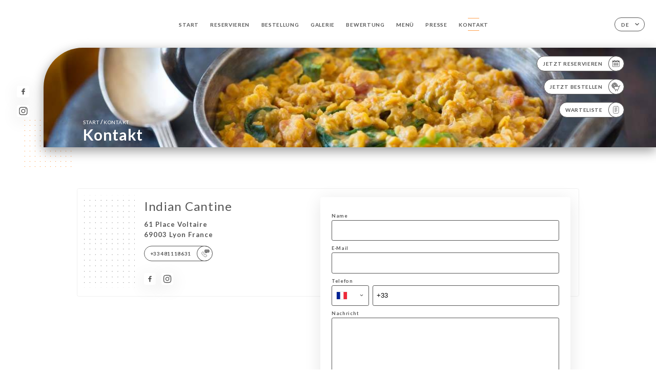

--- FILE ---
content_type: text/html; charset=UTF-8
request_url: https://indiancantine.fr/de/contact
body_size: 6018
content:
<!DOCTYPE html>
<html lang="de">
    <head>
        <meta charset="utf-8">
        <meta name="viewport" content="width=device-width, initial-scale=1, maximum-scale=1">
        <meta name="csrf-token" content="OOxSWzohN7Z1GniWNd4X34t2K3NXHTjHsQoMx9BK">
                    <link rel="apple-touch-icon" sizes="180x180" href="https://indiancantine.fr/favicons/apple-touch-icon.png">
            <link rel="icon" type="image/png" sizes="32x32" href="https://indiancantine.fr/favicons/favicon-32x32.png">
            <link rel="icon" type="image/png" sizes="16x16" href="https://indiancantine.fr/favicons/favicon-16x16.png">
        
        <title>INDIAN CANTINE | Site officiel, avis, réservation et commande en ligne </title>

        <!-- Styles -->
        <link rel="stylesheet" href="/css/app.css?id=a8b8dbdca731fb5ec49396010164a31c">

        <!-- Scripts -->
        <script src="/js/app.js?id=4b66e7ca790acdb9758e3604730f7198" defer></script>       

        
    </head>
    <body>
        <div class="container white">
            <!-- Adding #header__navigation -->
<div class="header-contain ">
    <button type="button" class="burger-menu" id="burger_menu">
        <span class="burger-circle">
            <span class="burger-bars">
                <span class="first-bar"></span>
                <span class="second-bar"></span>
                <span class="third-bar"></span>
            </span>
        </span>
        <div class="menu-text">Menü</div>
    </button>
    <div class="lang">
        <span class="btn-primary">
            <span class="text">
                de
            </span>
            <span class="icon">
                <i class="ic ic-arrow-down"></i>
            </span>
        </span>
    
        <div class="lang_contain drop-flag">
    <div class="blur_lang"></div>
    <div class="lang_container ">
        <a href="#" class="close">
            <i class="ic ic-close"></i>
        </a>
        <div class="header_lang">
            <img src="/svg/shapes/language_illu.svg" alt="">
            <p>Wählen Sie Ihre Sprache:</p>
        </div>
        <ul>
                                                                                                                                                                                            <li>
                        <a class="active" href="/de/contact">
                            <i class="flag flag-de"></i>
                            <span>Deutsch</span>
                            <i class="ic ic_check_lang"></i>
                        </a>
                    </li>
                                                                                                                                                                                                                                                                                        
                                                <li>
                        <a href="/fr/contact">
                            <i class="flag flag-fr"></i>
                            <span>Französisch</span>
                        </a>
                    </li>
                                                                <li>
                        <a href="/en/contact">
                            <i class="flag flag-en"></i>
                            <span>Englisch</span>
                        </a>
                    </li>
                                                                <li>
                        <a href="/es/contact">
                            <i class="flag flag-es"></i>
                            <span>Spanisch</span>
                        </a>
                    </li>
                                                                <li>
                        <a href="/ca/contact">
                            <i class="flag flag-ca"></i>
                            <span>Katalanisch</span>
                        </a>
                    </li>
                                                                <li>
                        <a href="/it/contact">
                            <i class="flag flag-it"></i>
                            <span>Italienisch</span>
                        </a>
                    </li>
                                                                                            <li>
                        <a href="/pt/contact">
                            <i class="flag flag-pt"></i>
                            <span>Portugiesisch</span>
                        </a>
                    </li>
                                                                <li>
                        <a href="/zh/contact">
                            <i class="flag flag-zh"></i>
                            <span>简体中文 (Chinesisch)</span>
                        </a>
                    </li>
                                                                <li>
                        <a href="/ja/contact">
                            <i class="flag flag-ja"></i>
                            <span>Japanisch</span>
                        </a>
                    </li>
                                                                <li>
                        <a href="/ru/contact">
                            <i class="flag flag-ru"></i>
                            <span>Russisch</span>
                        </a>
                    </li>
                                                                <li>
                        <a href="/ar/contact">
                            <i class="flag flag-ar"></i>
                            <span>Arabisch</span>
                        </a>
                    </li>
                                                                <li>
                        <a href="/nl/contact">
                            <i class="flag flag-nl"></i>
                            <span>Niederländisch</span>
                        </a>
                    </li>
                                                                <li>
                        <a href="/ko/contact">
                            <i class="flag flag-ko"></i>
                            <span>한국어 (Koreanisch)</span>
                        </a>
                    </li>
                                                                <li>
                        <a href="/cs/contact">
                            <i class="flag flag-cs"></i>
                            <span>Tschechisch</span>
                        </a>
                    </li>
                                                                <li>
                        <a href="/el/contact">
                            <i class="flag flag-el"></i>
                            <span>Griechisch</span>
                        </a>
                    </li>
                                    </ul>
    </div>
</div>
    
    </div>
    <div class="blur-main-menu"></div>
    <section class="menu-bar">
        <div class="row">
            <span class="menu-close" id="menu_close"></span>
            <header>
                <!-- Header Menu navigation -->
                <div class="menu-overlay-mobile">
                    <div class="pattern-1 pattern-top pattern"></div>
                    <div class="pattern-1 pattern-bottom pattern"></div>
                    <!-- Social Media Links -->
                    <div class="social-networks">
                                                <a href="https://www.facebook.com/pages/category/Indian-Restaurant/Indian-Cantine-Lyon-1888080611509675/" target="_blank" title="Facebook">
                            <i class="fa-brands fa-facebook"></i>
                        </a>
                                                <a href="https://www.instagram.com/explore/locations/1888080611509675/indian-cantine-lyon/" target="_blank" title="Instagram">
                            <i class="fa-brands fa-instagram"></i>
                        </a>
                                            </div>
                    <!-- Social Media Links -->
                </div>
                <!-- Header Menu navigation -->
                <div class="header__menu-right">
                    <div class=" menu__items">
                        <ul class="menu">
                                                                                                <li><a href="https://indiancantine.fr/de" class=" link">Start</a></li>
                                                                                                                                            <li><a href="https://indiancantine.fr/de/booking" class=" link">Reservieren</a></li>
                                                                                                                <li><a href="https://usellweb.co/shops/indian-cantine" class=" link">Bestellung</a></li>
                                                                        
                                                                    
                                                                                                <li><a href="https://indiancantine.fr/de/gallery" class=" link">Galerie</a></li>
                                                                                                    
                                                                                                <li><a href="https://indiancantine.fr/de/opinions" class=" link">Bewertung</a></li>
                                                                                                    
                                                                                                <li><a href="https://indiancantine.fr/de/services" class=" link">Menü</a></li>
                                                                                                    
                                                                                                <li><a href="https://indiancantine.fr/de/press" class=" link">Presse</a></li>
                                                                                                    
                                                                                                <li><a href="https://indiancantine.fr/de/contact" class="active link">Kontakt</a></li>
                                                                                                    
                                                    </ul>
                    </div>
                </div>
                <!-- Header Menu navigation -->
            </header>
        </div>
    </section>
    <!-- End #header__navigation -->
</div>
    <div class="header-page">
        <div class="scroll-section">
            <!-- See more Button scroll -->            
        </div>  
        <!-- Square Pattern -->
        <div class="pattern-1 pattern-left pattern "></div>
        <!-- Square Pattern -->
        <main style="background-image: url('https://uniiti.com/images/shops/slides/17bb4795c624eeeb01ec1338e7627e5fafe522a5.jpeg')" class="">
            <section>
                
                <!-- Voir sur la carte Button -->
                <div class="main-top vnoire-details">
                    <div class="header__menu-left">
                                                    <div class="menu__btns">
                                <a href="https://indiancantine.fr/de/booking" class="btn-primary">
                                    <span class="text">
                                        Jetzt reservieren
                                    </span>
                                    <span class="icon">
                                        <i class="ic ic-calendar"></i>
                                    </span>
                                </a>
                            </div>
                                                                                                <div class="menu__btns">
                            <a href="https://usellweb.co/shops/indian-cantine" class="btn-primary" target=&quot;_blank&quot;>
                                <span class="text">
                                    Jetzt bestellen
                                </span>
                                <span class="icon">
                                    <i class="ic illu-order"></i>
                                </span>
                            </a>
                        </div>
                                                                        <div class="menu__btns">
                            <a href="#" data-slug="indian-cantine" data-lang="de" class="btn-primary waitlistBtn">
                                <span class="text">
                                    Warteliste
                                </span>
                                <span class="icon">
                                    <i class="ic ic-waitlis"></i>
                                </span>
                            </a>
                            <div class="blur_lang"></div>
                            <div class="headerMenuLeftOpen ">
                                <a href="#" class="close">
                                    <i class="ic ic-close"></i>
                                </a>
                                <div class="content waitlistIframe">

                                </div>
                            </div>
                        </div>
                                            </div>
                </div>
                <!-- Voir sur la carte Button -->

                <div class="filter"></div>

                <!-- Social Media Links -->
                <div class="social-networks">
                                <a href="https://www.facebook.com/pages/category/Indian-Restaurant/Indian-Cantine-Lyon-1888080611509675/" target="_blank" title="Facebook">
                    <i class="fa-brands fa-facebook"></i>
                </a>
                                <a href="https://www.instagram.com/explore/locations/1888080611509675/indian-cantine-lyon/" target="_blank" title="Instagram">
                    <i class="fa-brands fa-instagram"></i>
                </a>
                                </div>
                <!-- Social Media Links -->

                <!-- Content of Top main page -->
                <div class="main-middle ">
                    <div class="block-headline">
                        <a href="#">Start <span>/</span>Kontakt</a>
                        <h1>
                            Kontakt
                        </h1>
                    </div>
                </div>
                <!-- Content of Top main page -->

            </section>
        </main>
        <section class="quotes reach">
        <div class="contain">
            <div class="row">
                            </div>
        </div>
    </section>
    <section class="contact">
        <div class="contain">
            <div class="row">
                <div class="pattern-contact"></div>
                <div class="pattern-contact" style="bottom: 16px; top: auto;"></div>
                <div class="left">
                    <h2>
                        Indian Cantine
                    </h2>
                    <p>
                                                    <span>61 Place Voltaire</span>
                            <span>69003 Lyon France</span>
                                            </p>

                                            <a href="tel:+33481118631" class="btn-primary phone_btn">
                            <span class="text">
                                +33481118631
                            </span>
                            <span class="icon">
                                <i class="ic ic-phone"></i>
                            </span>
                        </a>
                    
                    <div class="social-networks">
                                                    <a href="https://www.facebook.com/pages/category/Indian-Restaurant/Indian-Cantine-Lyon-1888080611509675/" target="_blank" title="Facebook">
                                <i class="fa-brands fa-facebook"></i>
                            </a>
                                                    <a href="https://www.instagram.com/explore/locations/1888080611509675/indian-cantine-lyon/" target="_blank" title="Instagram">
                                <i class="fa-brands fa-instagram"></i>
                            </a>
                                            </div>
                </div>
                <div class="right">
                    <div class="field-wrapper">
                        <div id="message-wrap" class="">
                        </div>
                                                                    </div>
                    <form id="form" method="POST"
      action="https://indiancantine.fr/de/submit-form"
      class="" data-message-empty="Huch! Bitte geben Sie Ihre Nachricht ein." data-phone-empty="Huch! Bitte geben Sie Ihre Telefonnummer ein." data-email-empty="Huch! Bitte geben Sie Ihre E-Mail ein." data-emailphone-type="E-Mail und Telefonnummer müssen ein gültiges Format aufweisen." data-email-type="Huch! Ihre E-Mail muss ein gültiges Format aufweisen. Beispiel: meineemail@domain.com" data-phone-type="Huch! Die Telefonnummer muss ein gültiges Format aufweisen. Beispiel: +49611223344" data-confirm="Bitte prüfen Sie alle Pflichtfelder." data-done="Perfekt, Ihre Nachricht wurde versendet! Wir werden Sie baldmöglichst kontaktieren."
>
    <input type="hidden" name="_token" value="OOxSWzohN7Z1GniWNd4X34t2K3NXHTjHsQoMx9BK" autocomplete="off">
    
    <div class="input-holder">
    <label for="name">
    Name
</label>
    <input class="input checkfield" required="required"
           name="name"
           id="name"
        class="checkfield" required="required"
        >
</div>
                        <div class="input-holder">
    <label for="email">
    E-Mail
</label>
    <input class="input checkfield" type="email" required="required"
           name="email"
           id="email"
        class="checkfield" type="email" required="required"
        >
</div>
                        <div class="input-holder">
    <label for="telephone">
    Telefon
</label>
    <input class="input phone-number checkfield" required="required"
           name="telephone"
           id="telephone"
        class="phone-number checkfield" required="required"
        >
</div>
                        <div class="input-holder">
    <label for="message">
    Nachricht
</label>

    <textarea
        name="message"
        id="message"
        rows="7"
        required
        class="checkfield input" required="required"
    ></textarea>
</div>
                        <div class="input-holder">
    <button id="sendform" type="submit" class="btn-primary">
        <span class="text">
            Senden
        </span>
        <span class="icon">
            <i class="ic ic-arrow-right"></i>
        </span>
    </button>
</div>
</form>
                </div>
            </div>
        </div>
    </section>
    <!-- Map Section -->
    <section class="map-holder">

        <div class="map-shadow-top"></div>
        <div class="map-shadow-bottom"></div>
        <div id="map" class="map"></div>

        <div class="map-details">
            <div class="contain">
                <div class="row">
                    <div class="map-info">
                        <div class="top-info">
                            <div class="left">
                                <i class="ic ic-map-black"></i>
                                <p>
                                                                            <span>61 Place Voltaire</span>
                                        <span>69003 Lyon France</span>
                                                                    </p>
                            </div>
                            <div class="right">
                                                                    <a href="https://www.google.com/maps/place/?q=place_id:ChIJB6IIjl3q9EcRJT1bsH63opk" target="_blank" class="see-more">
                                        <i class="ic ic-arrow-right"></i>
                                    </a>
                                                            </div>
                        </div>
                        <div class="days-info">
                            <ul class="">
                                
                                                                <li>
                                    <span class="days">Montag</span>
                                    <span class="hours">
                                                                                    11:30-15:00 / 18:30-23:00
                                                                                </span>
                                </li>
                                                                <li>
                                    <span class="days">Dienstag</span>
                                    <span class="hours">
                                                                                    11:30-15:00 / 18:30-23:00
                                                                                </span>
                                </li>
                                                                <li>
                                    <span class="days">Mittwoch</span>
                                    <span class="hours">
                                                                                    11:30-15:00 / 18:30-23:00
                                                                                </span>
                                </li>
                                                                <li>
                                    <span class="days">Donnerstag</span>
                                    <span class="hours">
                                                                                    11:30-15:00 / 18:30-23:00
                                                                                </span>
                                </li>
                                                                <li>
                                    <span class="days">Freitag</span>
                                    <span class="hours">
                                                                                    11:30-15:00 / 18:30-23:00
                                                                                </span>
                                </li>
                                                                <li>
                                    <span class="days">Samstag</span>
                                    <span class="hours">
                                                                                    11:30-15:00 / 18:30-23:00
                                                                                </span>
                                </li>
                                                                <li>
                                    <span class="days">Sonntag</span>
                                    <span class="hours">
                                                                                    11:30-15:00 / 18:30-23:00
                                                                                </span>
                                </li>
                                                            </ul>
                        </div>
                    </div>
                </div>
            </div>
        </div>
    </section>
    <!-- End Map Section -->

    </div>

            <section class="badges-footer">
                <div class="contain">
                    <div class="row ">
                        <h3>Sie finden uns auch auf …</h3>
                        <ul>
                                                            <li class="tooltip">
                                    <a href="https://www.tripadvisor.fr/Restaurant_Review-g187265-d13351063-Reviews-Indian_Cantine-Lyon_Rhone_Auvergne_Rhone_Alpes.html#REVIEWS" target="_blank">
                                        <i class="bd bd-tripadvisor"></i>
                                    </a>
                                    <span class="tooltiptext">Trip Advisor</span>
                                </li>
                                                            <li class="tooltip">
                                    <a href="https://uniiti.com/shop/indian-cantine" target="_blank">
                                        <i class="bd bd-uniiti"></i>
                                    </a>
                                    <span class="tooltiptext">Uniiti</span>
                                </li>
                                                            <li class="tooltip">
                                    <a href="https://fr.foursquare.com/v/indian-cantine/5b1131ae31ac6c00395f410a" target="_blank">
                                        <i class="bd bd-foursquare"></i>
                                    </a>
                                    <span class="tooltiptext">Foursquare</span>
                                </li>
                                                            <li class="tooltip">
                                    <a href="https://www.pagesjaunes.fr/pros/57872523" target="_blank">
                                        <i class="bd bd-pagesjaunes"></i>
                                    </a>
                                    <span class="tooltiptext">Pages Jaunes</span>
                                </li>
                                                            <li class="tooltip">
                                    <a href="https://petitpaume.com/etablissement/indian-cantine" target="_blank">
                                        <i class="bd bd-lepetitpaume"></i>
                                    </a>
                                    <span class="tooltiptext">Le Petit Paumé</span>
                                </li>
                                                    </ul>
                    </div>
                </div>
            </section>

            <section class="footer">
                <div class="contain">
                    <div class="row">
                        <div class="footer-container">
                            <div class="footer-identity">
                                <h2>Indian Cantine</h2>
                                <address>
                                                                            <span>61 Place Voltaire</span>
                                        <span>69003 Lyon France</span>
                                                                    </address>
                                                                    <a href="tel:+33481118631" class="btn-primary phone_btn">
                                        <span class="text">
                                            +33481118631
                                        </span>
                                        <span class="icon">
                                            <i class="ic ic-phone"></i>
                                        </span>
                                    </a>
                                                                <div class="lang">
                                    <span class="btn-primary">
                                        <span class="text">
                                            de
                                        </span>
                                        <span class="icon">
                                            <i class="ic ic-arrow-down"></i>
                                        </span>
                                    </span>
                                
                                    <div class="lang_contain drop-flag">
    <div class="blur_lang"></div>
    <div class="lang_container ">
        <a href="#" class="close">
            <i class="ic ic-close"></i>
        </a>
        <div class="header_lang">
            <img src="/svg/shapes/language_illu.svg" alt="">
            <p>Wählen Sie Ihre Sprache:</p>
        </div>
        <ul>
                                                                                                                                                                                            <li>
                        <a class="active" href="/de/contact">
                            <i class="flag flag-de"></i>
                            <span>Deutsch</span>
                            <i class="ic ic_check_lang"></i>
                        </a>
                    </li>
                                                                                                                                                                                                                                                                                        
                                                <li>
                        <a href="/fr/contact">
                            <i class="flag flag-fr"></i>
                            <span>Französisch</span>
                        </a>
                    </li>
                                                                <li>
                        <a href="/en/contact">
                            <i class="flag flag-en"></i>
                            <span>Englisch</span>
                        </a>
                    </li>
                                                                <li>
                        <a href="/es/contact">
                            <i class="flag flag-es"></i>
                            <span>Spanisch</span>
                        </a>
                    </li>
                                                                <li>
                        <a href="/ca/contact">
                            <i class="flag flag-ca"></i>
                            <span>Katalanisch</span>
                        </a>
                    </li>
                                                                <li>
                        <a href="/it/contact">
                            <i class="flag flag-it"></i>
                            <span>Italienisch</span>
                        </a>
                    </li>
                                                                                            <li>
                        <a href="/pt/contact">
                            <i class="flag flag-pt"></i>
                            <span>Portugiesisch</span>
                        </a>
                    </li>
                                                                <li>
                        <a href="/zh/contact">
                            <i class="flag flag-zh"></i>
                            <span>简体中文 (Chinesisch)</span>
                        </a>
                    </li>
                                                                <li>
                        <a href="/ja/contact">
                            <i class="flag flag-ja"></i>
                            <span>Japanisch</span>
                        </a>
                    </li>
                                                                <li>
                        <a href="/ru/contact">
                            <i class="flag flag-ru"></i>
                            <span>Russisch</span>
                        </a>
                    </li>
                                                                <li>
                        <a href="/ar/contact">
                            <i class="flag flag-ar"></i>
                            <span>Arabisch</span>
                        </a>
                    </li>
                                                                <li>
                        <a href="/nl/contact">
                            <i class="flag flag-nl"></i>
                            <span>Niederländisch</span>
                        </a>
                    </li>
                                                                <li>
                        <a href="/ko/contact">
                            <i class="flag flag-ko"></i>
                            <span>한국어 (Koreanisch)</span>
                        </a>
                    </li>
                                                                <li>
                        <a href="/cs/contact">
                            <i class="flag flag-cs"></i>
                            <span>Tschechisch</span>
                        </a>
                    </li>
                                                                <li>
                        <a href="/el/contact">
                            <i class="flag flag-el"></i>
                            <span>Griechisch</span>
                        </a>
                    </li>
                                    </ul>
    </div>
</div>
                                
                                </div>
                            </div>
                            <div class="footer-list ">
                                <ul>
                                                                                                                        <li><a href="https://indiancantine.fr/de" class="link">Start</a></li>
                                                                                                                                                                <li><a href="https://indiancantine.fr/de/gallery" class="link">Galerie</a></li>
                                                                                                                                                                <li><a href="https://indiancantine.fr/de/opinions" class="link">Bewertung</a></li>
                                                                                                                                                                <li><a href="https://indiancantine.fr/de/services" class="link">Menü</a></li>
                                                                                                                                                                <li><a href="https://indiancantine.fr/de/press" class="link">Presse</a></li>
                                                                                                                                                                <li><a href="https://indiancantine.fr/de/contact" class="link">Kontakt</a></li>
                                                                                                                <li><a href="https://indiancantine.fr/de/legal-notice">Rechtliche Hinweise</a></li>
                                </ul>
                            </div>
                                                        <div class="divider"></div>
                            <div class="newsletter ">
                                <div class="right">
                                    <div class="newsletter-details">
    <h2>
        Erhalten Sie alle News zu Indian Cantine
    </h2>
    <!-- Social Media Links -->
    <div class="social-networks">
            <a href="https://www.facebook.com/pages/category/Indian-Restaurant/Indian-Cantine-Lyon-1888080611509675/" target="_blank" title="Facebook">
            <i class="fa-brands fa-facebook"></i>
        </a>
            <a href="https://www.instagram.com/explore/locations/1888080611509675/indian-cantine-lyon/" target="_blank" title="Instagram">
            <i class="fa-brands fa-instagram"></i>
        </a>
        </div>
    <!-- Social Media Links -->
    <p>
        Registrieren Sie sich für unseren Newsletter und bleiben Sie zu künftigen Events und Angeboten auf dem Laufenden.
    </p>
    <div class="info-letter"></div>
    <div class="form-input">
        <form id="form" method="POST"
      action="https://indiancantine.fr/de/submit-newsletter"
      class="form-letter"
>
    <input type="hidden" name="_token" value="OOxSWzohN7Z1GniWNd4X34t2K3NXHTjHsQoMx9BK" autocomplete="off">
    
    <input class="checkfield" name="email" placeholder="Ihre E-Mail">
            <button id="addLetter" type="submit">OK</button>
</form>
    </div>
</div>                                </div>
                            </div>
                                                        
                        </div>
                        <div class="copyright-container">
                            <div class="copyright">© Copyright 2026 – Indian Cantine – alle Rechte vorbehalten</div>
                            <div class="designed-by ">
                                <span>Die Website wurde erstellt mit</span>
                                <span class="ic ic-heart"></span>
                                <span>in</span>
                                <div class="dashed"></div>
                                <span class="ic ic-eiffeltower"></span>
                                <span>von <a href="https://uniiti.com/" target="_blank">Uniiti</a></span>
                            </div>
                        </div>
                    </div>
                </div>
            </section>

            <!-- Scroll bottom secttion-->
                                                <nav class="reserve-section">    
                        <a href="https://indiancantine.fr/de/booking" target=&quot;_blank&quot;>
                            <i class="illu illu-waitlist"></i>
                            <span>Jetzt reservieren</span>
                        </a>
                    </nav>                    
                            
            <!-- Quick links-->
            <nav class="nav-mobile">
                                                                                        <a href="https://usellweb.co/shops/indian-cantine" target=&quot;_blank&quot;><i class="illu illu-order" title="Commander"></i> Bestellung</a>
                                                                                                                                    <a href="https://indiancantine.fr/de/booking"><i class="illu illu-reserver" title="Réserver"></i> Reservieren</a>                
                                                                                                                                    <a class="waitlistBtn" data-slug="indian-cantine" data-lang="de" href="#"><i class="illu illu-waitlist" title="Liste d’attente"></i> Warteliste</a>
                            <div class="blur_lang"></div>
                            <div class="headerMenuLeftOpen ">
                                <a href="#" class="close">
                                    <i class="ic ic-close"></i>
                                </a>
                                <div class="content waitlistIframe">

                                </div>
                            </div>
                                                                                                        <a href="https://maps.google.com/?q=45.7570679,4.8485503" target="_blank"><i class="illu illu-itineraire" title="Itinéraire"></i> Itinéraire</a>                    
                                                </nav>



        </div>

        
        <style>        
            main section .see-more .square,
            .header-page .articles .contain .row .card .content .left h2::after,
            .header-page .events .contain .row .card .content .left h2::after,
            .faq .contain .row .question::after, .legales .contain .row .question::after,
            .row header .header__menu-right .menu__items .menu li .link:hover::after,
            .row header .header__menu-right .menu__items .menu li .link:hover::before,
            .row header .header__menu-right .menu__items .menu li .active::before,
            .row header .header__menu-right .menu__items .menu li .active::after,
            section .contain .row .latest-news .news-content .left .title a::after,
            .scroll-section .see-more .square,
            .services_items::after,
            .services .contain .row .services_menu .services_pack .info_menu .info p::after,
            .social-networks .diveder,
            .reserve-section,
            .container.dark .both-btn .divider,
            .container.black .both-btn .divider {
                background-color: #FFA14F;
            }
            .black main section .filter {
                background-color: #FFFFFF;
                opacity: 0.4                
            }
            .row .about-us .description,
            main section .see-more .arrow,
            .scroll-section .see-more .square,
            .scroll-section .see-more .arrow,
            .btn-primary:hover,
            .btn-primary:hover .icon,
            .see-more:hover,
            .read-more a:hover,
            .read-more span:hover,
            .container.dark .btn-primary:hover,
            main section .main-bottom .block-avis .link-arrow a:hover,
            .services .contain .row .header .tabs .tab-item a.active-item,
            .services .contain .row .header .tabs .tab-item a:hover {
                border-color: #FFA14F !important;
            }
            .container .lang .lang_contain .lang_container ul li a:hover,
            .container .lang .lang_contain .lang_container ul li a.active {
                border-color: #FFA14F !important;
                box-shadow: 0px 8px 34px rgba(0, 0, 0, 0.06);
            }
            .pattern,
            .row .review .right-review .ic-quote-left,
            .row .review .right-review .ic-quote-right,
            .quotes .row .ic,
            .container.black main section .main-middle .mobile-pattern,
            main section .main-middle .mobile-pattern,
            .news-articles .left .arrows-news,
            .services .contain .row .notice .ic-info-services,
            .services .contain .row .services_menu .divider i,
            section .contain .row .latest-news .news-image,
            .news-articles .right .articles-card .image,
            .container.dark .reserve-section a .illu-reserver,
            .container.dark .reserve-section a .illu-order,
            .container.black .reserve-section a .illu-reserver,
            .container.black .reserve-section a .illu-order,
            .container.dark .reserve-section a .illu-waitlist,
            .container.black .reserve-section a .illu-waitlist,
            .container .lang .lang_contain .lang_container ul li .ic_check_lang,
            .gallery .row .video-swiper .swiper-slide-video .swiper-slide .thumb_cover{ 
                background-color: #FFA14F;
                -webkit-mask-size: contain;
                mask-size: cover;
                -webkit-mask-repeat: no-repeat;
                -webkit-mask-position: center center;                
            }
            .container.dark .reserve-section span,
            .container.black .reserve-section span {
                color: #FFA14F;
            }
            .row .about-us .description a,
            .article-detail .contain .row .content .content-description a{
                color: #FFA14F;
                text-decoration: underline;
                display: inline-block;
            }
            .booking .row .links a:hover,
            .booking .contain .row .iframe .links a:hover,
            .usel .contain .row .iframe .links a:hover {
                border-color: #FFA14F;
                color: #FFA14F !important;
            }
            main section .main-middle .block-headline h1 {
                font-size: clamp(30px, 60px, 50px);
            }
            @media screen and (max-width: 1024px) {
                main section .main-middle .block-headline .block-logo .filter-logo-desktop {
                        display: none;
                }
                main section .main-middle .block-headline .block-logo .filter-logo-mobile {
                    display: flex;
                    align-items: center;
                    justify-content: center;                    
                }                
                main section .main-middle .block-headline h1 {
                    font-size: clamp(30px,60px, 50px);
                    line-height: 60px;
                }
            }
        </style>
    </body>
</html>
<script>
    translation = {
        empty_field: 'Huch! Bitte geben Sie Ihre E-Mail ein.',
        newsletter_success: 'Sie haben sich für den Newsletter angemeldet.',
        newsletter_error: 'Ihre E-Mail muss ein gültiges Format aufweisen. Beispiel: name@domain.com',
        newsletter_exist: 'Huch! Sie sind bereits für den Newsletter angemeldet.',
    },
    shop = {
        longitude: '4.8485503',
        latitude: '45.7570679'
    },
    env = {
        BOOKING_PARAM: 'https://uniiti.com',
        CURRENT_DOMAIN: 'uniiti-prod.com',
        uniiti_id: '1668',
        MAP_API_TOKEN:  '',
    }
</script>

